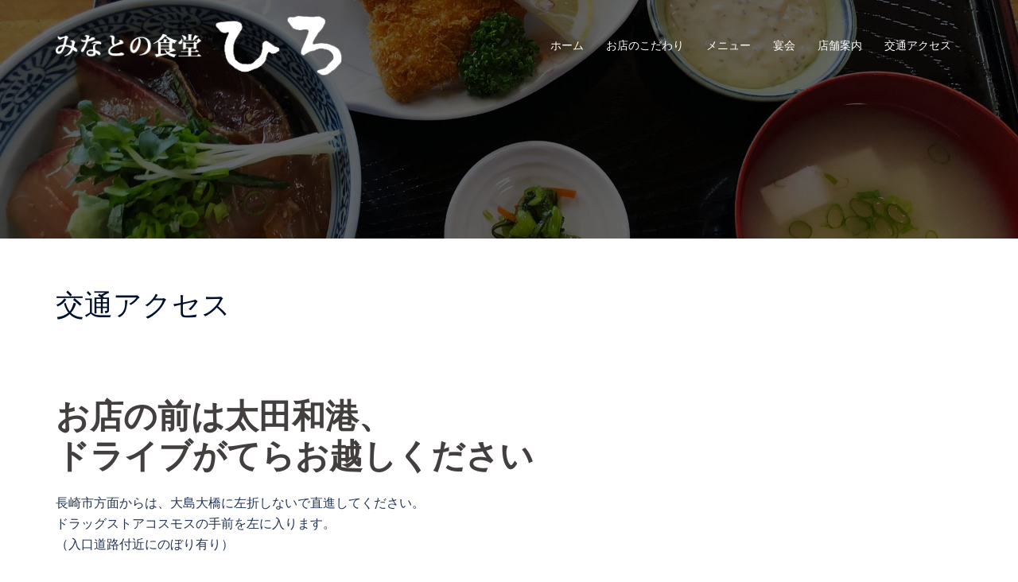

--- FILE ---
content_type: text/css
request_url: https://minatonoshokudo-hiro.com/wp-content/uploads/siteorigin-widgets/sow-button-flat-46521e560e33.css?ver=5.9.12
body_size: 306
content:
.so-widget-sow-button-flat-46521e560e33 .ow-button-base {
  zoom: 1;
}
.so-widget-sow-button-flat-46521e560e33 .ow-button-base:before {
  content: '';
  display: block;
}
.so-widget-sow-button-flat-46521e560e33 .ow-button-base:after {
  content: '';
  display: table;
  clear: both;
}
@media (max-width: 780px) {
  .so-widget-sow-button-flat-46521e560e33 .ow-button-base.ow-button-align-center {
    text-align: center;
  }
  .so-widget-sow-button-flat-46521e560e33 .ow-button-base.ow-button-align-center.ow-button-align-justify a {
    display: inline-block;
  }
}
.so-widget-sow-button-flat-46521e560e33 .ow-button-base a {
  -ms-box-sizing: border-box;
  -moz-box-sizing: border-box;
  -webkit-box-sizing: border-box;
  box-sizing: border-box;
  width: 100%;
  max-width: 100%;
  
  font-size: 1em;
  padding: 1em 2em;
  background: #00007f;
  color: #ffffff !important;
  border: 1px solid #00007f;
  border-width: 1px 0;
  -webkit-border-radius: 0.25em;
  -moz-border-radius: 0.25em;
  border-radius: 0.25em;
  text-shadow: 0 1px 0 rgba(0, 0, 0, 0.05);
}
.so-widget-sow-button-flat-46521e560e33 .ow-button-base a:active,
.so-widget-sow-button-flat-46521e560e33 .ow-button-base a:hover {
  color: #ffffff !important;
}
.so-widget-sow-button-flat-46521e560e33 .ow-button-base a.ow-button-hover:hover {
  background: #000093;
  border-color: #000093;
}

--- FILE ---
content_type: text/css
request_url: https://minatonoshokudo-hiro.com/wp-content/themes/sydney-child/style.css?ver=5.9.12
body_size: 1742
content:
/*
 Theme Name:   sydney-child
 Template:     sydney
*/

@import url("newsList.css");  



/* 共通
---------------------------------------------------- */
/* 書体変更 */
body, #mainnav ul ul a {
    font-family: "Source Sans Pro", sans-serif !important;
}


/* コンテンツヘッダーオーバーレイ */
.overlay {
	opacity: 0.6;
}

/* ヘッダーロゴ */
.site-logo {
    max-height: 60px;
}

@media screen and (max-width: 599px) {
    .site-logo {
        max-height: 44px;
    }
        
}
    


/* フッター */
.org-footer-sns i {
	margin-right: 15px;
	font-size: 48px;
}

.footer-widgets .widget ul .sub-menu {
	padding-left: 20px;
	padding-top: 10px;
}

/* 見出し */
.hentry .title-post {
	font-weight: 500;
}

.mida-h2-01 h2 {
    padding-bottom: 8px;
    position: relative;
    border-bottom: 1px solid #dcdcdc;
    margin: 1.5em 0 1.2em;
    font-size: 2.7rem;
    font-weight: 500;
    line-height: 1.2;
}
.mida-h2-01 h2:after {
    content: ".";
    line-height: 0;
    display: block;
    overflow: hidden;
    position: absolute;
    bottom: -1px;
    width: 30%;
    border-bottom: 1px solid #5dd000;
}
.mida-h3-01 h3 {
	font-size: 21px;
	font-weight: 500;
	padding-bottom: 10px;
	margin-bottom: 30px;
	border-bottom: #dcdcdc dashed 2px;
}

.mincho {
	font-family: "ＭＳ Ｐ明朝", "MS PMincho", "ヒラギノ明朝 Pro W3", "Hiragino Mincho Pro", serif;
}


.footer-widgets {
	padding: 30px 0;
}
.footer-widgets .widget {
	margin-bottom: 30px !important;
}


/* ボックス */
.box01 {
	padding: 30px;
	background-color: #f5f5f5;
}

@media screen and (max-width: 599px) {
.box01 {
	padding: 10px;
}

}


/* 角丸 */
.kadomaru img {
    border-radius: 8px !important;
    -webkit-border-radius: 8px !important;
    -moz-border-radius: 8px !important;
}
.kadomaru-box {
    border-radius: 8px !important;
    -webkit-border-radius: 8px !important;
    -moz-border-radius: 8px !important;
}


/* 画像ホーバー */
a img {
  opacity: 1;
  transition: 0.3s;
}
a:hover img {
  opacity: 0.7;
}


/* 改行オンオフ */
.br-off {
    display: none;
}
.br-on {
    display: block;
}
@media screen and (max-width: 767px) {
.br-off {
    display: block;
}
.br-on {
    display: none;
}
}




.s-clearfix:after {  
    content: ".";  
    display: block;  
    visibility: hidden;  
    height: 0;  
    clear: both;
}
.s-clearfix {
	display: inline-block;
}
/* Hides form IE-mac \*/
* html .s-clearfix {height: 1%;}
.s-clearfix {display: block;}
/* End hide from IE-mac */



/* 商品
---------------------------------------------------- */
.goods-name h3 {
	font-weight: 500;
	font-size: 24px;
	line-height: 1.2;
}

@media screen and (max-width: 599px) {
.goods-name h3 {
	font-size: 21px;
}
}




/* 会社概要
---------------------------------------------------- */





/* テーブル
---------------------------------------------------- */
table.type3 {
	border: none;
}
table.type3 caption {
	text-align: right !important;
}

table.type3 tr:first-child {
  padding: 20px 10px;
  border-left: none !important;
  border-right: none !important;
  border-top: 1px solid #ccc !important;
}
table.type3 tr th,
table.type3 tr td {
  padding: 20px 10px;
  border-top: none !important;
  border-left: none !important;
  border-right: none !important;
  border-bottom: 1px solid #ccc !important;
  text-align: left;
}
table.type3 tr th {
	background-color: #f5f5f5;
	font-weight: 600;
}


table.type4 {
	border: none;
}
table.type4 caption {
	text-align: right !important;
}
table.type4 tr th,
table.type4 tr td {
  padding: 20px 10px;
  border-top: none !important;
  border-left: none !important;
  border-right: none !important;
  border-bottom: 1px solid #ccc !important;
  text-align: left;
}
@media screen and (max-width: 767px) {
table.type4 tr th,
table.type4 tr td {
  padding: 20px 0px;
  text-align: left;
}
}



/* 送信フォーム
---------------------------------------------------- */
.required {
    background-color: #db3936;
    -webkit-border-radius: 3px;
    -moz-border-radius: 3px;
    -ms-border-radius: 3px;
    -o-border-radius: 3px;
    padding: 2px 5px;
    margin-left: 8px;
    font-size: 12px !important;
    color: #fff !important;
}
input, textarea, select {
    max-width: 100% !important;
    width: auto;
}

span.wpcf7-list-item { display: table-row; }
span.wpcf7-list-item * { display: table-cell; }

select, textarea, input[type="text"], input[type="password"], input[type="datetime"], input[type="datetime-local"], input[type="date"], input[type="month"], input[type="time"], input[type="week"], input[type="number"], input[type="email"], input[type="url"], input[type="search"], input[type="tel"], input[type="color"] {
    background-color: #fafafa;
    border: 1px solid #dbdbdb;
    height: 50px;
    padding: 4px 20px;
    margin-top: 5px;
    margin-bottom: 30px;
}
textarea {
	margin-bottom: 30px !important;
}
input[type=checkbox] {
	margin-right: 5px;
}
input[type=radio] {
	margin-right: 5px;
}
.wpcf7-submit {
	padding: 0 50px !important;
	font-weight: 600 !important;
	font-size: 18px !important;
	height: 7rem !important;
	color: #fff;
	cursor: pointer;
	cursor: hand;
}
.form-mida {
	font-size: 16px;
	font-weight: 700;
}
label {
    max-width: 100%;
    margin-bottom: 5px;
    font-weight: 700;
}
textarea {
    width: 100%;
    height: 200px;
    padding: 15px 20px;
}
span.wpcf7-not-valid-tip {
    color: #f00;
    font-size: 1em;
    font-weight: normal;
    display: block;
    margin-top: -25px !important;
}


@media screen and (max-width: 767px) {
select, textarea, input[type="text"], input[type="password"], input[type="datetime"], input[type="datetime-local"], input[type="date"], input[type="month"], input[type="time"], input[type="week"], input[type="number"], input[type="email"], input[type="url"], input[type="search"], input[type="tel"], input[type="color"] {
    width: 100%;
}
}




/* モバイル
---------------------------------------------------- */
@media screen and (max-width: 780px) {




}


@media screen and (max-width: 599px) {

/* スマホボディ幅 */
.page .page-wrap .content-wrapper {
	padding: 20px !important;
}


}



--- FILE ---
content_type: text/css
request_url: https://minatonoshokudo-hiro.com/wp-content/themes/sydney-child/style.css?ver=20220616
body_size: 1742
content:
/*
 Theme Name:   sydney-child
 Template:     sydney
*/

@import url("newsList.css");  



/* 共通
---------------------------------------------------- */
/* 書体変更 */
body, #mainnav ul ul a {
    font-family: "Source Sans Pro", sans-serif !important;
}


/* コンテンツヘッダーオーバーレイ */
.overlay {
	opacity: 0.6;
}

/* ヘッダーロゴ */
.site-logo {
    max-height: 60px;
}

@media screen and (max-width: 599px) {
    .site-logo {
        max-height: 44px;
    }
        
}
    


/* フッター */
.org-footer-sns i {
	margin-right: 15px;
	font-size: 48px;
}

.footer-widgets .widget ul .sub-menu {
	padding-left: 20px;
	padding-top: 10px;
}

/* 見出し */
.hentry .title-post {
	font-weight: 500;
}

.mida-h2-01 h2 {
    padding-bottom: 8px;
    position: relative;
    border-bottom: 1px solid #dcdcdc;
    margin: 1.5em 0 1.2em;
    font-size: 2.7rem;
    font-weight: 500;
    line-height: 1.2;
}
.mida-h2-01 h2:after {
    content: ".";
    line-height: 0;
    display: block;
    overflow: hidden;
    position: absolute;
    bottom: -1px;
    width: 30%;
    border-bottom: 1px solid #5dd000;
}
.mida-h3-01 h3 {
	font-size: 21px;
	font-weight: 500;
	padding-bottom: 10px;
	margin-bottom: 30px;
	border-bottom: #dcdcdc dashed 2px;
}

.mincho {
	font-family: "ＭＳ Ｐ明朝", "MS PMincho", "ヒラギノ明朝 Pro W3", "Hiragino Mincho Pro", serif;
}


.footer-widgets {
	padding: 30px 0;
}
.footer-widgets .widget {
	margin-bottom: 30px !important;
}


/* ボックス */
.box01 {
	padding: 30px;
	background-color: #f5f5f5;
}

@media screen and (max-width: 599px) {
.box01 {
	padding: 10px;
}

}


/* 角丸 */
.kadomaru img {
    border-radius: 8px !important;
    -webkit-border-radius: 8px !important;
    -moz-border-radius: 8px !important;
}
.kadomaru-box {
    border-radius: 8px !important;
    -webkit-border-radius: 8px !important;
    -moz-border-radius: 8px !important;
}


/* 画像ホーバー */
a img {
  opacity: 1;
  transition: 0.3s;
}
a:hover img {
  opacity: 0.7;
}


/* 改行オンオフ */
.br-off {
    display: none;
}
.br-on {
    display: block;
}
@media screen and (max-width: 767px) {
.br-off {
    display: block;
}
.br-on {
    display: none;
}
}




.s-clearfix:after {  
    content: ".";  
    display: block;  
    visibility: hidden;  
    height: 0;  
    clear: both;
}
.s-clearfix {
	display: inline-block;
}
/* Hides form IE-mac \*/
* html .s-clearfix {height: 1%;}
.s-clearfix {display: block;}
/* End hide from IE-mac */



/* 商品
---------------------------------------------------- */
.goods-name h3 {
	font-weight: 500;
	font-size: 24px;
	line-height: 1.2;
}

@media screen and (max-width: 599px) {
.goods-name h3 {
	font-size: 21px;
}
}




/* 会社概要
---------------------------------------------------- */





/* テーブル
---------------------------------------------------- */
table.type3 {
	border: none;
}
table.type3 caption {
	text-align: right !important;
}

table.type3 tr:first-child {
  padding: 20px 10px;
  border-left: none !important;
  border-right: none !important;
  border-top: 1px solid #ccc !important;
}
table.type3 tr th,
table.type3 tr td {
  padding: 20px 10px;
  border-top: none !important;
  border-left: none !important;
  border-right: none !important;
  border-bottom: 1px solid #ccc !important;
  text-align: left;
}
table.type3 tr th {
	background-color: #f5f5f5;
	font-weight: 600;
}


table.type4 {
	border: none;
}
table.type4 caption {
	text-align: right !important;
}
table.type4 tr th,
table.type4 tr td {
  padding: 20px 10px;
  border-top: none !important;
  border-left: none !important;
  border-right: none !important;
  border-bottom: 1px solid #ccc !important;
  text-align: left;
}
@media screen and (max-width: 767px) {
table.type4 tr th,
table.type4 tr td {
  padding: 20px 0px;
  text-align: left;
}
}



/* 送信フォーム
---------------------------------------------------- */
.required {
    background-color: #db3936;
    -webkit-border-radius: 3px;
    -moz-border-radius: 3px;
    -ms-border-radius: 3px;
    -o-border-radius: 3px;
    padding: 2px 5px;
    margin-left: 8px;
    font-size: 12px !important;
    color: #fff !important;
}
input, textarea, select {
    max-width: 100% !important;
    width: auto;
}

span.wpcf7-list-item { display: table-row; }
span.wpcf7-list-item * { display: table-cell; }

select, textarea, input[type="text"], input[type="password"], input[type="datetime"], input[type="datetime-local"], input[type="date"], input[type="month"], input[type="time"], input[type="week"], input[type="number"], input[type="email"], input[type="url"], input[type="search"], input[type="tel"], input[type="color"] {
    background-color: #fafafa;
    border: 1px solid #dbdbdb;
    height: 50px;
    padding: 4px 20px;
    margin-top: 5px;
    margin-bottom: 30px;
}
textarea {
	margin-bottom: 30px !important;
}
input[type=checkbox] {
	margin-right: 5px;
}
input[type=radio] {
	margin-right: 5px;
}
.wpcf7-submit {
	padding: 0 50px !important;
	font-weight: 600 !important;
	font-size: 18px !important;
	height: 7rem !important;
	color: #fff;
	cursor: pointer;
	cursor: hand;
}
.form-mida {
	font-size: 16px;
	font-weight: 700;
}
label {
    max-width: 100%;
    margin-bottom: 5px;
    font-weight: 700;
}
textarea {
    width: 100%;
    height: 200px;
    padding: 15px 20px;
}
span.wpcf7-not-valid-tip {
    color: #f00;
    font-size: 1em;
    font-weight: normal;
    display: block;
    margin-top: -25px !important;
}


@media screen and (max-width: 767px) {
select, textarea, input[type="text"], input[type="password"], input[type="datetime"], input[type="datetime-local"], input[type="date"], input[type="month"], input[type="time"], input[type="week"], input[type="number"], input[type="email"], input[type="url"], input[type="search"], input[type="tel"], input[type="color"] {
    width: 100%;
}
}




/* モバイル
---------------------------------------------------- */
@media screen and (max-width: 780px) {




}


@media screen and (max-width: 599px) {

/* スマホボディ幅 */
.page .page-wrap .content-wrapper {
	padding: 20px !important;
}


}



--- FILE ---
content_type: text/css
request_url: https://minatonoshokudo-hiro.com/wp-content/plugins/so-widgets-bundle/icons/typicons/style.css?ver=5.9.12
body_size: 190
content:
@font-face {
	font-family: 'sow-typicons';
	src:url('font/typicons.eot?map0iz');
	src:url('font/typicons.eot?#iefixmap0iz') format('embedded-opentype'),
	url('font/typicons.woff?map0iz') format('woff'),
	url('font/typicons.ttf?map0iz') format('truetype');
	font-weight: normal;
	font-style: normal;
	font-display: block;
}

.sow-icon-typicons {
	font-family: 'sow-typicons';
	display: inline-block;
	speak: none;
	font-style: normal;
	font-weight: normal;
	font-variant: normal;
	text-transform: none;
	line-height: 1;

	-webkit-font-smoothing: antialiased;
	-moz-osx-font-smoothing: grayscale;
}

.sow-icon-typicons[data-sow-icon]:before {
	content: attr(data-sow-icon);
}